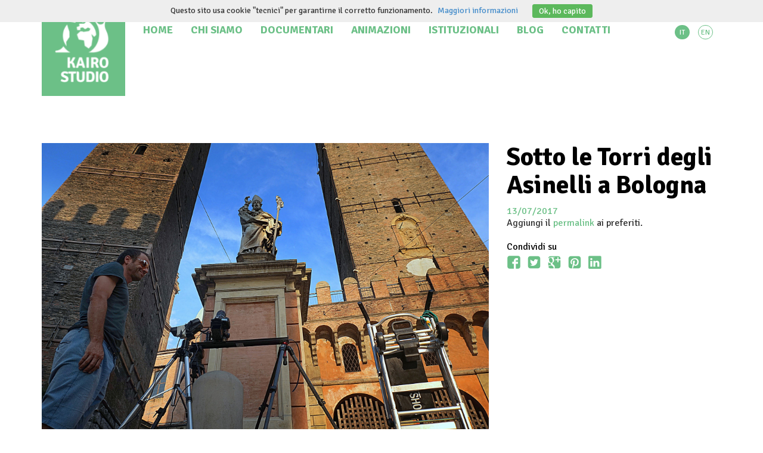

--- FILE ---
content_type: text/html; charset=UTF-8
request_url: https://www.kairostudio.it/it/le-torri-degli-asinelli-bologna/
body_size: 7591
content:
<!DOCTYPE html>
<html lang="it-IT">
<head>
<meta charset="UTF-8">
<meta name="viewport" content="width=device-width, initial-scale=1">
<title>Sotto le Torri degli Asinelli a Bologna - Kairostudio IT</title>
<link rel="icon" type="image/x-icon" href="https://www.kairostudio.it/it/wp-content/themes/ks/assets/media/favicon.ico" />
<link rel="pingback" href="https://www.kairostudio.it/it/xmlrpc.php">
<link href='//fonts.googleapis.com/css?family=Signika:400,300,700' rel='stylesheet' type='text/css' />
<!--[if lt IE 9]>
<script src="https://www.kairostudio.it/it/wp-content/themes/ks/js/html5.js" type="text/javascript"></script>
<![endif]-->
<meta name='robots' content='index, follow, max-image-preview:large, max-snippet:-1, max-video-preview:-1' />

	<!-- This site is optimized with the Yoast SEO plugin v26.8 - https://yoast.com/product/yoast-seo-wordpress/ -->
	<link rel="canonical" href="https://www.kairostudio.it/it/le-torri-degli-asinelli-bologna/" />
	<meta property="og:locale" content="it_IT" />
	<meta property="og:type" content="article" />
	<meta property="og:title" content="Sotto le Torri degli Asinelli a Bologna - Kairostudio IT" />
	<meta property="og:description" content="Aspettando la luce giusta&#8230; Alle prese con un time lapse in un caldo pomeriggio di Luglio, mentre la statua di San Petronio viene avvolta lentamente dall&#8217;ombra. Clicca qui per vedere &#8220;Il tempo della bellezza&#8221;." />
	<meta property="og:url" content="https://www.kairostudio.it/it/le-torri-degli-asinelli-bologna/" />
	<meta property="og:site_name" content="Kairostudio IT" />
	<meta property="article:publisher" content="https://www.facebook.com/kairostudio" />
	<meta property="article:published_time" content="2017-07-13T11:38:07+00:00" />
	<meta property="article:modified_time" content="2017-12-07T12:38:21+00:00" />
	<meta property="og:image" content="https://www.kairostudio.it/it/wp-content/uploads/sites/2/2017/12/07-13-17Asinelli_2000.jpg" />
	<meta name="author" content="Daniele Di Domenico" />
	<meta name="twitter:label1" content="Scritto da" />
	<meta name="twitter:data1" content="Daniele Di Domenico" />
	<script type="application/ld+json" class="yoast-schema-graph">{"@context":"https://schema.org","@graph":[{"@type":"Article","@id":"https://www.kairostudio.it/it/le-torri-degli-asinelli-bologna/#article","isPartOf":{"@id":"https://www.kairostudio.it/it/le-torri-degli-asinelli-bologna/"},"author":{"name":"Daniele Di Domenico","@id":"https://www.kairostudio.it/it/#/schema/person/805f204a27db875eed682b9071dde94a"},"headline":"Sotto le Torri degli Asinelli a Bologna","datePublished":"2017-07-13T11:38:07+00:00","dateModified":"2017-12-07T12:38:21+00:00","mainEntityOfPage":{"@id":"https://www.kairostudio.it/it/le-torri-degli-asinelli-bologna/"},"wordCount":42,"publisher":{"@id":"https://www.kairostudio.it/it/#organization"},"image":{"@id":"https://www.kairostudio.it/it/le-torri-degli-asinelli-bologna/#primaryimage"},"thumbnailUrl":"https://www.kairostudio.it/it/wp-content/uploads/sites/2/2017/12/07-13-17Asinelli_2000.jpg","articleSection":["Uncategorised"],"inLanguage":"it-IT"},{"@type":"WebPage","@id":"https://www.kairostudio.it/it/le-torri-degli-asinelli-bologna/","url":"https://www.kairostudio.it/it/le-torri-degli-asinelli-bologna/","name":"Sotto le Torri degli Asinelli a Bologna - Kairostudio IT","isPartOf":{"@id":"https://www.kairostudio.it/it/#website"},"primaryImageOfPage":{"@id":"https://www.kairostudio.it/it/le-torri-degli-asinelli-bologna/#primaryimage"},"image":{"@id":"https://www.kairostudio.it/it/le-torri-degli-asinelli-bologna/#primaryimage"},"thumbnailUrl":"https://www.kairostudio.it/it/wp-content/uploads/sites/2/2017/12/07-13-17Asinelli_2000.jpg","datePublished":"2017-07-13T11:38:07+00:00","dateModified":"2017-12-07T12:38:21+00:00","breadcrumb":{"@id":"https://www.kairostudio.it/it/le-torri-degli-asinelli-bologna/#breadcrumb"},"inLanguage":"it-IT","potentialAction":[{"@type":"ReadAction","target":["https://www.kairostudio.it/it/le-torri-degli-asinelli-bologna/"]}]},{"@type":"ImageObject","inLanguage":"it-IT","@id":"https://www.kairostudio.it/it/le-torri-degli-asinelli-bologna/#primaryimage","url":"https://www.kairostudio.it/it/wp-content/uploads/sites/2/2017/12/07-13-17Asinelli_2000.jpg","contentUrl":"https://www.kairostudio.it/it/wp-content/uploads/sites/2/2017/12/07-13-17Asinelli_2000.jpg","width":2000,"height":1331},{"@type":"BreadcrumbList","@id":"https://www.kairostudio.it/it/le-torri-degli-asinelli-bologna/#breadcrumb","itemListElement":[{"@type":"ListItem","position":1,"name":"Home","item":"https://www.kairostudio.it/it/"},{"@type":"ListItem","position":2,"name":"Blog","item":"https://www.kairostudio.it/it/blog/"},{"@type":"ListItem","position":3,"name":"Sotto le Torri degli Asinelli a Bologna"}]},{"@type":"WebSite","@id":"https://www.kairostudio.it/it/#website","url":"https://www.kairostudio.it/it/","name":"Kairostudio IT","description":"Just another Kairostudio Sites site","publisher":{"@id":"https://www.kairostudio.it/it/#organization"},"potentialAction":[{"@type":"SearchAction","target":{"@type":"EntryPoint","urlTemplate":"https://www.kairostudio.it/it/?s={search_term_string}"},"query-input":{"@type":"PropertyValueSpecification","valueRequired":true,"valueName":"search_term_string"}}],"inLanguage":"it-IT"},{"@type":"Organization","@id":"https://www.kairostudio.it/it/#organization","name":"Kairos Studio","url":"https://www.kairostudio.it/it/","logo":{"@type":"ImageObject","inLanguage":"it-IT","@id":"https://www.kairostudio.it/it/#/schema/logo/image/","url":"https://www.kairostudio.it/it/wp-content/uploads/sites/2/2017/01/logo_kairos_color_ORIZZ.jpg","contentUrl":"https://www.kairostudio.it/it/wp-content/uploads/sites/2/2017/01/logo_kairos_color_ORIZZ.jpg","width":1359,"height":692,"caption":"Kairos Studio"},"image":{"@id":"https://www.kairostudio.it/it/#/schema/logo/image/"},"sameAs":["https://www.facebook.com/kairostudio","https://x.com/kairoshands","https://www.youtube.com/user/TheKairostudio"]},{"@type":"Person","@id":"https://www.kairostudio.it/it/#/schema/person/805f204a27db875eed682b9071dde94a","name":"Daniele Di Domenico","image":{"@type":"ImageObject","inLanguage":"it-IT","@id":"https://www.kairostudio.it/it/#/schema/person/image/","url":"https://secure.gravatar.com/avatar/def96f0470e538f5beb874c20bdd2670b5e316d782fd079fdcf21b8e6fc49a9a?s=96&d=identicon&r=g","contentUrl":"https://secure.gravatar.com/avatar/def96f0470e538f5beb874c20bdd2670b5e316d782fd079fdcf21b8e6fc49a9a?s=96&d=identicon&r=g","caption":"Daniele Di Domenico"}}]}</script>
	<!-- / Yoast SEO plugin. -->


<link rel='dns-prefetch' href='//cdn.jsdelivr.net' />
<link rel="alternate" type="application/rss+xml" title="Kairostudio IT &raquo; Feed" href="https://www.kairostudio.it/it/feed/" />
<link rel="alternate" type="application/rss+xml" title="Kairostudio IT &raquo; Feed dei commenti" href="https://www.kairostudio.it/it/comments/feed/" />
<link rel="alternate" title="oEmbed (JSON)" type="application/json+oembed" href="https://www.kairostudio.it/it/wp-json/oembed/1.0/embed?url=https%3A%2F%2Fwww.kairostudio.it%2Fit%2Fle-torri-degli-asinelli-bologna%2F" />
<link rel="alternate" title="oEmbed (XML)" type="text/xml+oembed" href="https://www.kairostudio.it/it/wp-json/oembed/1.0/embed?url=https%3A%2F%2Fwww.kairostudio.it%2Fit%2Fle-torri-degli-asinelli-bologna%2F&#038;format=xml" />
<style id='wp-img-auto-sizes-contain-inline-css' type='text/css'>
img:is([sizes=auto i],[sizes^="auto," i]){contain-intrinsic-size:3000px 1500px}
/*# sourceURL=wp-img-auto-sizes-contain-inline-css */
</style>
<style id='wp-block-library-inline-css' type='text/css'>
:root{--wp-block-synced-color:#7a00df;--wp-block-synced-color--rgb:122,0,223;--wp-bound-block-color:var(--wp-block-synced-color);--wp-editor-canvas-background:#ddd;--wp-admin-theme-color:#007cba;--wp-admin-theme-color--rgb:0,124,186;--wp-admin-theme-color-darker-10:#006ba1;--wp-admin-theme-color-darker-10--rgb:0,107,160.5;--wp-admin-theme-color-darker-20:#005a87;--wp-admin-theme-color-darker-20--rgb:0,90,135;--wp-admin-border-width-focus:2px}@media (min-resolution:192dpi){:root{--wp-admin-border-width-focus:1.5px}}.wp-element-button{cursor:pointer}:root .has-very-light-gray-background-color{background-color:#eee}:root .has-very-dark-gray-background-color{background-color:#313131}:root .has-very-light-gray-color{color:#eee}:root .has-very-dark-gray-color{color:#313131}:root .has-vivid-green-cyan-to-vivid-cyan-blue-gradient-background{background:linear-gradient(135deg,#00d084,#0693e3)}:root .has-purple-crush-gradient-background{background:linear-gradient(135deg,#34e2e4,#4721fb 50%,#ab1dfe)}:root .has-hazy-dawn-gradient-background{background:linear-gradient(135deg,#faaca8,#dad0ec)}:root .has-subdued-olive-gradient-background{background:linear-gradient(135deg,#fafae1,#67a671)}:root .has-atomic-cream-gradient-background{background:linear-gradient(135deg,#fdd79a,#004a59)}:root .has-nightshade-gradient-background{background:linear-gradient(135deg,#330968,#31cdcf)}:root .has-midnight-gradient-background{background:linear-gradient(135deg,#020381,#2874fc)}:root{--wp--preset--font-size--normal:16px;--wp--preset--font-size--huge:42px}.has-regular-font-size{font-size:1em}.has-larger-font-size{font-size:2.625em}.has-normal-font-size{font-size:var(--wp--preset--font-size--normal)}.has-huge-font-size{font-size:var(--wp--preset--font-size--huge)}.has-text-align-center{text-align:center}.has-text-align-left{text-align:left}.has-text-align-right{text-align:right}.has-fit-text{white-space:nowrap!important}#end-resizable-editor-section{display:none}.aligncenter{clear:both}.items-justified-left{justify-content:flex-start}.items-justified-center{justify-content:center}.items-justified-right{justify-content:flex-end}.items-justified-space-between{justify-content:space-between}.screen-reader-text{border:0;clip-path:inset(50%);height:1px;margin:-1px;overflow:hidden;padding:0;position:absolute;width:1px;word-wrap:normal!important}.screen-reader-text:focus{background-color:#ddd;clip-path:none;color:#444;display:block;font-size:1em;height:auto;left:5px;line-height:normal;padding:15px 23px 14px;text-decoration:none;top:5px;width:auto;z-index:100000}html :where(.has-border-color){border-style:solid}html :where([style*=border-top-color]){border-top-style:solid}html :where([style*=border-right-color]){border-right-style:solid}html :where([style*=border-bottom-color]){border-bottom-style:solid}html :where([style*=border-left-color]){border-left-style:solid}html :where([style*=border-width]){border-style:solid}html :where([style*=border-top-width]){border-top-style:solid}html :where([style*=border-right-width]){border-right-style:solid}html :where([style*=border-bottom-width]){border-bottom-style:solid}html :where([style*=border-left-width]){border-left-style:solid}html :where(img[class*=wp-image-]){height:auto;max-width:100%}:where(figure){margin:0 0 1em}html :where(.is-position-sticky){--wp-admin--admin-bar--position-offset:var(--wp-admin--admin-bar--height,0px)}@media screen and (max-width:600px){html :where(.is-position-sticky){--wp-admin--admin-bar--position-offset:0px}}

/*# sourceURL=wp-block-library-inline-css */
</style><style id='global-styles-inline-css' type='text/css'>
:root{--wp--preset--aspect-ratio--square: 1;--wp--preset--aspect-ratio--4-3: 4/3;--wp--preset--aspect-ratio--3-4: 3/4;--wp--preset--aspect-ratio--3-2: 3/2;--wp--preset--aspect-ratio--2-3: 2/3;--wp--preset--aspect-ratio--16-9: 16/9;--wp--preset--aspect-ratio--9-16: 9/16;--wp--preset--color--black: #000000;--wp--preset--color--cyan-bluish-gray: #abb8c3;--wp--preset--color--white: #ffffff;--wp--preset--color--pale-pink: #f78da7;--wp--preset--color--vivid-red: #cf2e2e;--wp--preset--color--luminous-vivid-orange: #ff6900;--wp--preset--color--luminous-vivid-amber: #fcb900;--wp--preset--color--light-green-cyan: #7bdcb5;--wp--preset--color--vivid-green-cyan: #00d084;--wp--preset--color--pale-cyan-blue: #8ed1fc;--wp--preset--color--vivid-cyan-blue: #0693e3;--wp--preset--color--vivid-purple: #9b51e0;--wp--preset--gradient--vivid-cyan-blue-to-vivid-purple: linear-gradient(135deg,rgb(6,147,227) 0%,rgb(155,81,224) 100%);--wp--preset--gradient--light-green-cyan-to-vivid-green-cyan: linear-gradient(135deg,rgb(122,220,180) 0%,rgb(0,208,130) 100%);--wp--preset--gradient--luminous-vivid-amber-to-luminous-vivid-orange: linear-gradient(135deg,rgb(252,185,0) 0%,rgb(255,105,0) 100%);--wp--preset--gradient--luminous-vivid-orange-to-vivid-red: linear-gradient(135deg,rgb(255,105,0) 0%,rgb(207,46,46) 100%);--wp--preset--gradient--very-light-gray-to-cyan-bluish-gray: linear-gradient(135deg,rgb(238,238,238) 0%,rgb(169,184,195) 100%);--wp--preset--gradient--cool-to-warm-spectrum: linear-gradient(135deg,rgb(74,234,220) 0%,rgb(151,120,209) 20%,rgb(207,42,186) 40%,rgb(238,44,130) 60%,rgb(251,105,98) 80%,rgb(254,248,76) 100%);--wp--preset--gradient--blush-light-purple: linear-gradient(135deg,rgb(255,206,236) 0%,rgb(152,150,240) 100%);--wp--preset--gradient--blush-bordeaux: linear-gradient(135deg,rgb(254,205,165) 0%,rgb(254,45,45) 50%,rgb(107,0,62) 100%);--wp--preset--gradient--luminous-dusk: linear-gradient(135deg,rgb(255,203,112) 0%,rgb(199,81,192) 50%,rgb(65,88,208) 100%);--wp--preset--gradient--pale-ocean: linear-gradient(135deg,rgb(255,245,203) 0%,rgb(182,227,212) 50%,rgb(51,167,181) 100%);--wp--preset--gradient--electric-grass: linear-gradient(135deg,rgb(202,248,128) 0%,rgb(113,206,126) 100%);--wp--preset--gradient--midnight: linear-gradient(135deg,rgb(2,3,129) 0%,rgb(40,116,252) 100%);--wp--preset--font-size--small: 13px;--wp--preset--font-size--medium: 20px;--wp--preset--font-size--large: 36px;--wp--preset--font-size--x-large: 42px;--wp--preset--spacing--20: 0.44rem;--wp--preset--spacing--30: 0.67rem;--wp--preset--spacing--40: 1rem;--wp--preset--spacing--50: 1.5rem;--wp--preset--spacing--60: 2.25rem;--wp--preset--spacing--70: 3.38rem;--wp--preset--spacing--80: 5.06rem;--wp--preset--shadow--natural: 6px 6px 9px rgba(0, 0, 0, 0.2);--wp--preset--shadow--deep: 12px 12px 50px rgba(0, 0, 0, 0.4);--wp--preset--shadow--sharp: 6px 6px 0px rgba(0, 0, 0, 0.2);--wp--preset--shadow--outlined: 6px 6px 0px -3px rgb(255, 255, 255), 6px 6px rgb(0, 0, 0);--wp--preset--shadow--crisp: 6px 6px 0px rgb(0, 0, 0);}:where(.is-layout-flex){gap: 0.5em;}:where(.is-layout-grid){gap: 0.5em;}body .is-layout-flex{display: flex;}.is-layout-flex{flex-wrap: wrap;align-items: center;}.is-layout-flex > :is(*, div){margin: 0;}body .is-layout-grid{display: grid;}.is-layout-grid > :is(*, div){margin: 0;}:where(.wp-block-columns.is-layout-flex){gap: 2em;}:where(.wp-block-columns.is-layout-grid){gap: 2em;}:where(.wp-block-post-template.is-layout-flex){gap: 1.25em;}:where(.wp-block-post-template.is-layout-grid){gap: 1.25em;}.has-black-color{color: var(--wp--preset--color--black) !important;}.has-cyan-bluish-gray-color{color: var(--wp--preset--color--cyan-bluish-gray) !important;}.has-white-color{color: var(--wp--preset--color--white) !important;}.has-pale-pink-color{color: var(--wp--preset--color--pale-pink) !important;}.has-vivid-red-color{color: var(--wp--preset--color--vivid-red) !important;}.has-luminous-vivid-orange-color{color: var(--wp--preset--color--luminous-vivid-orange) !important;}.has-luminous-vivid-amber-color{color: var(--wp--preset--color--luminous-vivid-amber) !important;}.has-light-green-cyan-color{color: var(--wp--preset--color--light-green-cyan) !important;}.has-vivid-green-cyan-color{color: var(--wp--preset--color--vivid-green-cyan) !important;}.has-pale-cyan-blue-color{color: var(--wp--preset--color--pale-cyan-blue) !important;}.has-vivid-cyan-blue-color{color: var(--wp--preset--color--vivid-cyan-blue) !important;}.has-vivid-purple-color{color: var(--wp--preset--color--vivid-purple) !important;}.has-black-background-color{background-color: var(--wp--preset--color--black) !important;}.has-cyan-bluish-gray-background-color{background-color: var(--wp--preset--color--cyan-bluish-gray) !important;}.has-white-background-color{background-color: var(--wp--preset--color--white) !important;}.has-pale-pink-background-color{background-color: var(--wp--preset--color--pale-pink) !important;}.has-vivid-red-background-color{background-color: var(--wp--preset--color--vivid-red) !important;}.has-luminous-vivid-orange-background-color{background-color: var(--wp--preset--color--luminous-vivid-orange) !important;}.has-luminous-vivid-amber-background-color{background-color: var(--wp--preset--color--luminous-vivid-amber) !important;}.has-light-green-cyan-background-color{background-color: var(--wp--preset--color--light-green-cyan) !important;}.has-vivid-green-cyan-background-color{background-color: var(--wp--preset--color--vivid-green-cyan) !important;}.has-pale-cyan-blue-background-color{background-color: var(--wp--preset--color--pale-cyan-blue) !important;}.has-vivid-cyan-blue-background-color{background-color: var(--wp--preset--color--vivid-cyan-blue) !important;}.has-vivid-purple-background-color{background-color: var(--wp--preset--color--vivid-purple) !important;}.has-black-border-color{border-color: var(--wp--preset--color--black) !important;}.has-cyan-bluish-gray-border-color{border-color: var(--wp--preset--color--cyan-bluish-gray) !important;}.has-white-border-color{border-color: var(--wp--preset--color--white) !important;}.has-pale-pink-border-color{border-color: var(--wp--preset--color--pale-pink) !important;}.has-vivid-red-border-color{border-color: var(--wp--preset--color--vivid-red) !important;}.has-luminous-vivid-orange-border-color{border-color: var(--wp--preset--color--luminous-vivid-orange) !important;}.has-luminous-vivid-amber-border-color{border-color: var(--wp--preset--color--luminous-vivid-amber) !important;}.has-light-green-cyan-border-color{border-color: var(--wp--preset--color--light-green-cyan) !important;}.has-vivid-green-cyan-border-color{border-color: var(--wp--preset--color--vivid-green-cyan) !important;}.has-pale-cyan-blue-border-color{border-color: var(--wp--preset--color--pale-cyan-blue) !important;}.has-vivid-cyan-blue-border-color{border-color: var(--wp--preset--color--vivid-cyan-blue) !important;}.has-vivid-purple-border-color{border-color: var(--wp--preset--color--vivid-purple) !important;}.has-vivid-cyan-blue-to-vivid-purple-gradient-background{background: var(--wp--preset--gradient--vivid-cyan-blue-to-vivid-purple) !important;}.has-light-green-cyan-to-vivid-green-cyan-gradient-background{background: var(--wp--preset--gradient--light-green-cyan-to-vivid-green-cyan) !important;}.has-luminous-vivid-amber-to-luminous-vivid-orange-gradient-background{background: var(--wp--preset--gradient--luminous-vivid-amber-to-luminous-vivid-orange) !important;}.has-luminous-vivid-orange-to-vivid-red-gradient-background{background: var(--wp--preset--gradient--luminous-vivid-orange-to-vivid-red) !important;}.has-very-light-gray-to-cyan-bluish-gray-gradient-background{background: var(--wp--preset--gradient--very-light-gray-to-cyan-bluish-gray) !important;}.has-cool-to-warm-spectrum-gradient-background{background: var(--wp--preset--gradient--cool-to-warm-spectrum) !important;}.has-blush-light-purple-gradient-background{background: var(--wp--preset--gradient--blush-light-purple) !important;}.has-blush-bordeaux-gradient-background{background: var(--wp--preset--gradient--blush-bordeaux) !important;}.has-luminous-dusk-gradient-background{background: var(--wp--preset--gradient--luminous-dusk) !important;}.has-pale-ocean-gradient-background{background: var(--wp--preset--gradient--pale-ocean) !important;}.has-electric-grass-gradient-background{background: var(--wp--preset--gradient--electric-grass) !important;}.has-midnight-gradient-background{background: var(--wp--preset--gradient--midnight) !important;}.has-small-font-size{font-size: var(--wp--preset--font-size--small) !important;}.has-medium-font-size{font-size: var(--wp--preset--font-size--medium) !important;}.has-large-font-size{font-size: var(--wp--preset--font-size--large) !important;}.has-x-large-font-size{font-size: var(--wp--preset--font-size--x-large) !important;}
/*# sourceURL=global-styles-inline-css */
</style>

<style id='classic-theme-styles-inline-css' type='text/css'>
/*! This file is auto-generated */
.wp-block-button__link{color:#fff;background-color:#32373c;border-radius:9999px;box-shadow:none;text-decoration:none;padding:calc(.667em + 2px) calc(1.333em + 2px);font-size:1.125em}.wp-block-file__button{background:#32373c;color:#fff;text-decoration:none}
/*# sourceURL=/wp-includes/css/classic-themes.min.css */
</style>
<link rel='stylesheet' id='vetta-cookie-css' href='https://www.kairostudio.it/it/wp-content/plugins/vetta-cookie/public/css/vetta-cookie-public.css?ver=1.0.0' type='text/css' media='all' />
<link rel='stylesheet' id='_s-style-css' href='https://www.kairostudio.it/it/wp-content/themes/ks/style.css?ver=20150310' type='text/css' media='all' />
<link rel='stylesheet' id='ekko-lightbox-css' href='//cdn.jsdelivr.net/ekko-lightbox/3.1.4/ekko-lightbox.min.css?ver=6.9' type='text/css' media='all' />
<script type="text/javascript" src="https://www.kairostudio.it/it/wp-includes/js/jquery/jquery.min.js?ver=3.7.1" id="jquery-core-js"></script>
<script type="text/javascript" src="https://www.kairostudio.it/it/wp-includes/js/jquery/jquery-migrate.min.js?ver=3.4.1" id="jquery-migrate-js"></script>
<script type="text/javascript" src="//cdn.jsdelivr.net/lazysizes/1.0.0/lazysizes.min.js?ver=1" id="lazysizes-js"></script>
<link rel="https://api.w.org/" href="https://www.kairostudio.it/it/wp-json/" /><link rel="alternate" title="JSON" type="application/json" href="https://www.kairostudio.it/it/wp-json/wp/v2/posts/2441" /><link rel="EditURI" type="application/rsd+xml" title="RSD" href="https://www.kairostudio.it/it/xmlrpc.php?rsd" />
<meta name="generator" content="WordPress 6.9" />
<link rel='shortlink' href='https://www.kairostudio.it/it/?p=2441' />

		<!-- GA Google Analytics @ https://m0n.co/ga -->
		<script async src="https://www.googletagmanager.com/gtag/js?id=UA-11862449-11"></script>
		<script>
			window.dataLayer = window.dataLayer || [];
			function gtag(){dataLayer.push(arguments);}
			gtag('js', new Date());
			gtag('config', 'UA-11862449-11');
		</script>

	<link rel="alternate" href="https://www.kairostudio.it/it/le-torri-degli-asinelli-bologna/" hreflang="x-default" />
<style type="text/css">.recentcomments a{display:inline !important;padding:0 !important;margin:0 !important;}</style></head>

<body class="wp-singular post-template-default single single-post postid-2441 single-format-standard wp-theme-ks group-blog">
<div id="page" class="hfeed site">
	
	<div class="site-header-placement">
		<header id="masthead" class="site-header wide" role="banner" data-spy="affix">
			<div class="container">
				<nav id="site-navigation" class="main-navigation navbar navbar-default" role="navigation">
					<a class="skip-link screen-reader-text" href="#content">Salta al contenuto</a>

					<div class="navbar-header">
						<button type="button" class="navbar-toggle" data-toggle="collapse" data-target="#navbar-collapse-main">
							<span class="sr-only">Inverti navigazione</span>
							<span class="icon-bar"></span>
							<span class="icon-bar"></span>
							<span class="icon-bar"></span>
						</button>
						<!--<a class="navbar-brand" href="#">Brand</a>-->
						<a class="navbar-brand" href="https://www.kairostudio.it/it/" rel="home">
							<img class="logo-large" src="https://www.kairostudio.it/it/wp-content/themes/ks/assets/media/logo_desktop.png" alt="Kairostudio IT"/>
							<img class="logo-small" src="https://www.kairostudio.it/it/wp-content/themes/ks/assets/media/logo_mobile.png" alt="Kairostudio IT"/>
						</a>
					</div>
										<div class="collapse navbar-collapse" id="navbar-collapse-main">
						<ul id="menu-main" class="nav navbar-nav main-menu"><li id="menu-item-120" class="menu-item menu-item-type-post_type menu-item-object-page menu-item-home menu-item-120"><a href="https://www.kairostudio.it/it/">Home</a></li>
<li id="menu-item-121" class="menu-item menu-item-type-post_type menu-item-object-page menu-item-121"><a href="https://www.kairostudio.it/it/chi-siamo/">Chi Siamo</a></li>
<li id="menu-item-2846" class="menu-item menu-item-type-taxonomy menu-item-object-portfolio menu-item-2846"><a href="https://www.kairostudio.it/it/documentari/">Documentari</a></li>
<li id="menu-item-2847" class="menu-item menu-item-type-taxonomy menu-item-object-portfolio menu-item-2847"><a href="https://www.kairostudio.it/it/animazioni/">Animazioni</a></li>
<li id="menu-item-183" class="menu-item menu-item-type-taxonomy menu-item-object-portfolio menu-item-183"><a href="https://www.kairostudio.it/it/video/">Istituzionali</a></li>
<li id="menu-item-1479" class="menu-item menu-item-type-post_type menu-item-object-page current_page_parent menu-item-1479"><a href="https://www.kairostudio.it/it/blog/">Blog</a></li>
<li id="menu-item-2103" class="menu-item menu-item-type-post_type menu-item-object-page menu-item-2103"><a href="https://www.kairostudio.it/it/contatti/">Contatti</a></li>
</ul>            <ul class="nav navbar-nav navbar-right lang-switch">
                <li class="lang-option selected"><a href="https://www.kairostudio.it/it">IT</a></li>
                                        <li class="lang-option"><a href="https://www.kairostudio.it/en/">EN</a></li>
                                </ul>
        					</div>
					<!-- /.navbar-collapse -->
				</nav>
			</div>
			<!-- #site-navigation -->
		</header>
	</div><!-- #masthead -->

	<div id="content">

<div class="page-naked">
    <div class="wide solid-bg-white">
        <div class="site-content container">
            <main id="main" class="site-main" role="main">
                                    <header class="entry-title">
                        <h1>Sotto le Torri degli Asinelli a Bologna</h1>
                        <div class="entry-meta">
                            <a href="https://www.kairostudio.it/it/le-torri-degli-asinelli-bologna/" rel="posted-on bookmark"><time class="entry-date published" datetime="2017-07-13T13:38:07+02:00">13/07/2017</time></a><br>Aggiungi il <a href="https://www.kairostudio.it/it/le-torri-degli-asinelli-bologna/" rel="bookmark">permalink</a> ai preferiti.    <span class="share-on">Condividi su</span>
    <ul class="sharers list-unstyled">
        <li>
            <a href="https://www.facebook.com/sharer/sharer.php?u=https%3A%2F%2Fwww.kairostudio.it%2Fit%2Fle-torri-degli-asinelli-bologna%2F" target="_blank" class="social_share"><span class="icon icon-facebook-alt"></span></a>
        </li>
        <li>
            <a href="https://twitter.com/intent/tweet?url=https%3A%2F%2Fwww.kairostudio.it%2Fit%2Fle-torri-degli-asinelli-bologna%2F&text=Sotto+le+Torri+degli+Asinelli+a+Bologna" target="_blank" class="social_share"><span class="icon icon-twitter-square"></span></a>
        </li>
        <li>
            <a href="https://plus.google.com/share?url=https%3A%2F%2Fwww.kairostudio.it%2Fit%2Fle-torri-degli-asinelli-bologna%2F&hl=it" target="_blank" class="social_share"><span class="icon icon-google-plus"></span></a>
        </li>
                    <li>
                <a href="http://pinterest.com/pin/create/button?url=https%3A%2F%2Fwww.kairostudio.it%2Fit%2Fle-torri-degli-asinelli-bologna%2F&description=Sotto+le+Torri+degli+Asinelli+a+Bologna&media=https%3A%2F%2Fwww.kairostudio.it%2Fit%2Fwp-content%2Fuploads%2Fsites%2F2%2F2017%2F12%2F07-13-17Asinelli_2000.jpg" target="_blank" class="social_share"><span class="icon icon-pinterest-square"></span></a>
            </li>
                <li>
            <a href="http://www.linkedin.com/shareArticle?url=https%3A%2F%2Fwww.kairostudio.it%2Fit%2Fle-torri-degli-asinelli-bologna%2F&title=Sotto+le+Torri+degli+Asinelli+a+Bologna" target="_blank" class="social_share"><span class="icon icon-linkedin-alt"></span></a>
        </li>
    </ul>
                        </div><!-- .entry-meta -->
                    </header>
                    <div class="entry-content">
                        <p><img fetchpriority="high" decoding="async" class="aligncenter size-full wp-image-2442" src="https://www.kairostudio.it/it/wp-content/uploads/sites/2/2017/12/07-13-17Asinelli_2000.jpg" alt="" width="2000" height="1331" srcset="https://www.kairostudio.it/it/wp-content/uploads/sites/2/2017/12/07-13-17Asinelli_2000.jpg 2000w, https://www.kairostudio.it/it/wp-content/uploads/sites/2/2017/12/07-13-17Asinelli_2000-264x176.jpg 264w, https://www.kairostudio.it/it/wp-content/uploads/sites/2/2017/12/07-13-17Asinelli_2000-768x511.jpg 768w, https://www.kairostudio.it/it/wp-content/uploads/sites/2/2017/12/07-13-17Asinelli_2000-1140x759.jpg 1140w, https://www.kairostudio.it/it/wp-content/uploads/sites/2/2017/12/07-13-17Asinelli_2000-766x510.jpg 766w, https://www.kairostudio.it/it/wp-content/uploads/sites/2/2017/12/07-13-17Asinelli_2000-620x413.jpg 620w, https://www.kairostudio.it/it/wp-content/uploads/sites/2/2017/12/07-13-17Asinelli_2000-460x306.jpg 460w, https://www.kairostudio.it/it/wp-content/uploads/sites/2/2017/12/07-13-17Asinelli_2000-350x233.jpg 350w" sizes="(max-width: 2000px) 100vw, 2000px" /></p>
<p>Aspettando la luce giusta&#8230; Alle prese con un time lapse in un caldo pomeriggio di Luglio, mentre la statua di San Petronio viene avvolta lentamente dall&#8217;ombra.</p>
<p>Clicca <a href="https://www.kairostudio.it/it/showcase/il-tempo-della-bellezza/">qui</a> per vedere &#8220;Il tempo della bellezza&#8221;.</p>
                    </div>
                            </main><!-- #main -->
        </div><!-- .site-content.container -->
    </div><!-- .wide -->

    </div><!-- #content -->
	<footer id="colophon" class="site-footer text-center solid-bg-white" role="contentinfo">
                <div class="social-buttons">
                            <a href="https://www.facebook.com/kairostudio" class="footer-social" target="_blank">
                    <span class="icon icon-facebook"></span>
                </a>
                            <a href="https://www.youtube.com/user/TheKairostudio" class="footer-social" target="_blank">
                    <span class="icon icon-youtube"></span>
                </a>
                            <a href="https://www.instagram.com/kairostudioproject/" class="footer-social" target="_blank">
                    <span class="icon icon-instagram"></span>
                </a>
                    </div>
                        <div class="site-info">
                <strong>Creative Commons BY-NC-ND - 2014 KAIROSTUDIO</strong><br>KAIROSTUDIO SRL - P.IVA 02805020340<br>via Ravenna, 61 - 47521 Cesena - (FC) - Tel. (+39) 0547 1901673<br><strong><span style="color: #333333;"><a style="color: #333333;" href="https://www.kairostudio.it/it/privacy-policy/" target="_blank">Privacy policy</a></span>    <span style="color: #333333;"><a style="color: #333333;" href="https://www.kairostudio.it/it/cookie-policy/" target="_blank">Cookie policy</a></span></strong>            </div><!-- .site-info -->
        	</footer><!-- #colophon -->
</div><!-- #page -->

<script type="speculationrules">
{"prefetch":[{"source":"document","where":{"and":[{"href_matches":"/it/*"},{"not":{"href_matches":["/it/wp-*.php","/it/wp-admin/*","/it/wp-content/uploads/sites/2/*","/it/wp-content/*","/it/wp-content/plugins/*","/it/wp-content/themes/ks/*","/it/*\\?(.+)"]}},{"not":{"selector_matches":"a[rel~=\"nofollow\"]"}},{"not":{"selector_matches":".no-prefetch, .no-prefetch a"}}]},"eagerness":"conservative"}]}
</script>
<script type="text/javascript" id="vetta-cookie-js-extra">
/* <![CDATA[ */
var vetta_cookie = {"isDialog":"0","cookieText":"Questo sito usa cookie \"tecnici\" per garantirne il corretto funzionamento.","dismissText":"Ok, ho capito","denyText":"","linkText":"Maggiori informazioni","linkHref":"https://www.kairostudio.it/it/cookie-policy/","trackCode":"","cookieName":"displayCookieConsent","src":"https://www.kairostudio.it/it/wp-content/plugins/vetta-cookie/public/js/cookiechoices.js"};
//# sourceURL=vetta-cookie-js-extra
/* ]]> */
</script>
<script type="text/javascript" src="https://www.kairostudio.it/it/wp-content/plugins/vetta-cookie/public/js/vetta-cookie-public.js?ver=1.0.0" id="vetta-cookie-js"></script>
<script type="text/javascript" src="https://www.kairostudio.it/it/wp-content/themes/ks/assets/js/skip-link-focus-fix.js?ver=20130115" id="_s-skip-link-focus-fix-js"></script>
<script type="text/javascript" src="//cdn.jsdelivr.net/bootstrap/3.2.0/js/bootstrap.min.js?ver=3.2.0" id="bootstrap-js"></script>
<script type="text/javascript" src="//cdn.jsdelivr.net/ekko-lightbox/3.1.4/ekko-lightbox.min.js?ver=3.1.4" id="ekko-lightbox-js"></script>
<script type="text/javascript" src="//cdn.jsdelivr.net/respimage/1.3.0/respimage.min.js?ver=1.3.0" id="respimages-js"></script>
<script type="text/javascript" src="//cdn.jsdelivr.net/respimage/1.3.0/plugins/mutation/ri.mutation.min.js?ver=1.3.0" id="respimages-mutation-js"></script>
<script type="text/javascript" src="https://www.kairostudio.it/it/wp-content/themes/ks/assets/js/ks.app.js?ver=20150310" id="ks_app-js"></script>
</body>
</html>


--- FILE ---
content_type: text/css
request_url: https://www.kairostudio.it/it/wp-content/plugins/vetta-cookie/public/css/vetta-cookie-public.css?ver=1.0.0
body_size: 423
content:
#cookieChoiceInfo.headerElement {
  background-color: #eee;
  margin: 0;
  left: 0;
  top: 0;
  padding: 7px;
  text-align: center;
}
#cookieChoiceInfo.headerElement span {
  display: inline-block;
  /* little known fact: this makes sure line breaks occur preferably on the outside
	  (either before or after the element) rather than inside the element */
}
#cookieChoiceInfo.headerElement #cookieChoiceLinks {
  white-space: nowrap;
}
#cookieChoiceInfo.headerElement #cookieChoiceInfo {
  margin-left: 8px;
}
#cookieChoiceInfo.headerElement #cookieChoiceDeny {
  margin-left: 24px;
}
#cookieChoiceInfo.headerElement #cookieChoiceDismiss {
  margin-left: 24px;
}
#cookieChoiceInfo.dialogElement .glassPanel {
  opacity: 0.5;
  filter: alpha(opacity=50);
  background-color: #ccc;
}
#cookieChoiceInfo.dialogElement .dialogContent {
  background-color: #fff;
  padding: 20px;
  box-shadow: 4px 4px 25px #888;
}
#cookieChoiceInfo.dialogElement #cookieChoiceInfo {
  margin-left: 8px;
}
#cookieChoiceInfo.dialogElement #cookieChoiceDeny {
  display: block;
  margin-left: 24px;
  margin-top: 8px;
  text-align: right;
}
#cookieChoiceInfo.dialogElement #cookieChoiceDismiss {
  display: block;
  margin-left: 24px;
  margin-top: 8px;
  text-align: right;
}
#cookieChoiceInfo #cookieChoiceDismiss,
#cookieChoiceInfo #cookieChoiceDeny {
  padding: 0 10px;
  margin-left: 10px;
  border-radius: 3px;
  box-sizing: border-box;
  cursor: default;
  display: inline-block;
  font-size: 1em;
  font-style: normal;
  line-height: 1.5em;
  vertical-align: middle;
  text-decoration: none;
  white-space: nowrap;
  text-align: center;
}
#cookieChoiceInfo #cookieChoiceDismiss {
  background: #5cb85c;
  color: #FFF;
  border: 1px solid #5cb85c;
}
#cookieChoiceInfo #cookieChoiceDeny {
  background: #FFF;
  color: #444;
  border: 1px solid #EEE;
  text-shadow: 0 1px 0 #fff;
}


--- FILE ---
content_type: text/javascript
request_url: https://www.kairostudio.it/it/wp-content/plugins/vetta-cookie/public/js/cookiechoices.js
body_size: 1867
content:
/*
 Copyright 2014 Google Inc. All rights reserved.

 Licensed under the Apache License, Version 2.0 (the "License");
 you may not use this file except in compliance with the License.
 You may obtain a copy of the License at

 http://www.apache.org/licenses/LICENSE-2.0

 Unless required by applicable law or agreed to in writing, software
 distributed under the License is distributed on an "AS IS" BASIS,
 WITHOUT WARRANTIES OR CONDITIONS OF ANY KIND, either express or implied.
 See the License for the specific language governing permissions and
 limitations under the License.
 */

(function(window) {
	if (!!window.cookieChoices) {
		return window.cookieChoices;
	}

	var document = window.document;
	// IE8 does not support textContent, so we should fallback to innerText.
	var supportsTextContent = 'textContent' in document.body;

	var cookieChoices = (function() {

		var cookieName = null;
		var linkWrapperId = 'cookieChoiceLinks';
		var cookieConsentId = 'cookieChoiceInfo';
		var dismissLinkId = 'cookieChoiceDismiss';
		var denyLinkId = 'cookieChoiceDeny';
		var infoLinkId = 'cookieChoiceInfo';
		var trackCode = '';

		function _createHeaderElement(cookieText, dismissText, denyText, linkText, linkHref) {
			var butterBarStyles = 'position:fixed;width:100%;z-index:999999;';

			var cookieConsentElement = document.createElement('div');
			cookieConsentElement.id = cookieConsentId;
			cookieConsentElement.className = 'headerElement';
			cookieConsentElement.style.cssText = butterBarStyles;
			cookieConsentElement.appendChild(_createConsentText(cookieText));

			var linkWrapperElement = _createLinkWrapper();

			if (!!linkText && !!linkHref) {
				linkWrapperElement.appendChild(_createInformationLink(linkText, linkHref));
			}
			linkWrapperElement.appendChild(_createDismissLink(dismissText));
			if (!!denyText) {
				linkWrapperElement.appendChild(_createDenyLink(denyText));
			}
			cookieConsentElement.appendChild(linkWrapperElement);

			return cookieConsentElement;
		}

		function _createDialogElement(cookieText, dismissText, denyText, linkText, linkHref) {
			var glassStyle = 'position:fixed;width:100%;height:100%;z-index:999;top:0;left:0;';
			var dialogStyle = 'z-index:999999;position:fixed;left:50%;top:50%';
			var contentStyle = 'position:relative;left:-50%;margin-top:-25%;';

			var cookieConsentElement = document.createElement('div');
			cookieConsentElement.id = cookieConsentId;
			cookieConsentElement.className = 'dialogElement';

			var glassPanel = document.createElement('div');
			glassPanel.className = 'glassPanel';
			glassPanel.style.cssText = glassStyle;

			var content = document.createElement('div');
			content.className = 'dialogContent';
			content.style.cssText = contentStyle;

			var dialog = document.createElement('div');
			dialog.style.cssText = dialogStyle;

			var dismissLink = _createDismissLink(dismissText);

			if (!!denyText) {
				var denyLink = _createDenyLink(denyText);
			}

			content.appendChild(_createConsentText(cookieText));
			if (!!linkText && !!linkHref) {
				content.appendChild(_createInformationLink(linkText, linkHref));
			}
			if (!!denyText) {
				content.appendChild(denyLink);
			}
			content.appendChild(dismissLink);
			dialog.appendChild(content);
			cookieConsentElement.appendChild(glassPanel);
			cookieConsentElement.appendChild(dialog);
			return cookieConsentElement;
		}

		function _setElementText(element, text) {
			if (supportsTextContent) {
				element.textContent = text;
			} else {
				element.innerText = text;
			}
		}

		function _createConsentText(cookieText) {
			var consentText = document.createElement('span');
			_setElementText(consentText, cookieText);
			return consentText;
		}

		function _createLinkWrapper() {
			var linkWrapper = document.createElement('span');
			linkWrapper.id = linkWrapperId;
			return linkWrapper;
		}

		function _createDismissLink(dismissText) {
			var dismissLink = document.createElement('a');
			_setElementText(dismissLink, dismissText);
			dismissLink.id = dismissLinkId;
			dismissLink.href = '#';
			return dismissLink;
		}

		function _createDenyLink(denyText) {
			var denyLink = document.createElement('a');
			_setElementText(denyLink, denyText);
			denyLink.id = denyLinkId;
			denyLink.href = '#';
			return denyLink;
		}

		function _createInformationLink(linkText, linkHref) {
			var infoLink = document.createElement('a');
			_setElementText(infoLink, linkText);
			infoLink.id = infoLinkId;
			infoLink.href = linkHref;
			infoLink.target = '_blank';
			return infoLink;
		}

		function _dismissLinkClick() {
			_dismissUserPreference();
			_removeCookieConsent();
			return false;
		}

		function _denyLinkClick() {
			_denyUserPreference();
			_removeCookieConsent();
			return false;
		}

		function _showCookieConsent(cookieText, dismissText, denyText, linkText, linkHref, isDialog) {
			if (_shouldDisplayConsent()) {
				_removeCookieConsent();
				var consentElement = (isDialog) ?
					_createDialogElement(cookieText, dismissText, denyText, linkText, linkHref) :
					_createHeaderElement(cookieText, dismissText, denyText, linkText, linkHref);
				var fragment = document.createDocumentFragment();
				fragment.appendChild(consentElement);
				document.body.appendChild(fragment.cloneNode(true));
				document.getElementById(dismissLinkId).onclick = _dismissLinkClick;
				if(!!denyText) document.getElementById(denyLinkId).onclick = _denyLinkClick;
			} else {
				// do nothing: the cookie will have been read and processed on the server side
			}
		}

		function _removeCookieConsent() {
			var cookieChoiceElement = document.getElementById(cookieConsentId);
			if (cookieChoiceElement != null) {
				cookieChoiceElement.parentNode.removeChild(cookieChoiceElement);
			}
		}

		function _dismissUserPreference() {
			_saveUserPreference('y');
			if(trackCode) _installCode();
		}
		function _denyUserPreference() {
			_saveUserPreference('n');
		}
		function _saveUserPreference(preference) {
			// Set the cookie expiry to one year after today.
			var expiryDate = new Date();
			expiryDate.setFullYear(expiryDate.getFullYear() + 1);
			document.cookie = cookieName + '=' + preference + '; expires=' + expiryDate.toGMTString() + '; path=/';
		}
		function _getUserPreference() {
			var cs = document.cookie.split('; ');
			var c = '';
			for(var i = cs.length-1 ; i >= 0; i--){
				c = cs[i].split('=');
				if(c[0] == cookieName) return c[1];
			}
			return 'n';
		}

		function _installCode() {
			var x = '';
			trackCode.replace(/<script[^>]*>([\s\S]*?)<\/script>/gi, function(){
				x += arguments[1] + ';\n';
				return '';
			});
			eval(x);
		}

		function _shouldDisplayConsent() {
			// Display the header only if the cookie has not been set.
			return !document.cookie.match(new RegExp(cookieName + '=([^;]+)'));
		}

		function showCookieConsent(options) {
			cookieName = options.cookieName;
			trackCode = options.trackCode;

			_showCookieConsent(options.cookieText, options.dismissText, options.denyText, options.linkText, options.linkHref, eval(options.isDialog));
		}

		var exports = {};
		exports.showCookieConsent = showCookieConsent;
		return exports;
	})();

	window.cookieChoices = cookieChoices;
	return cookieChoices;
})(this);
